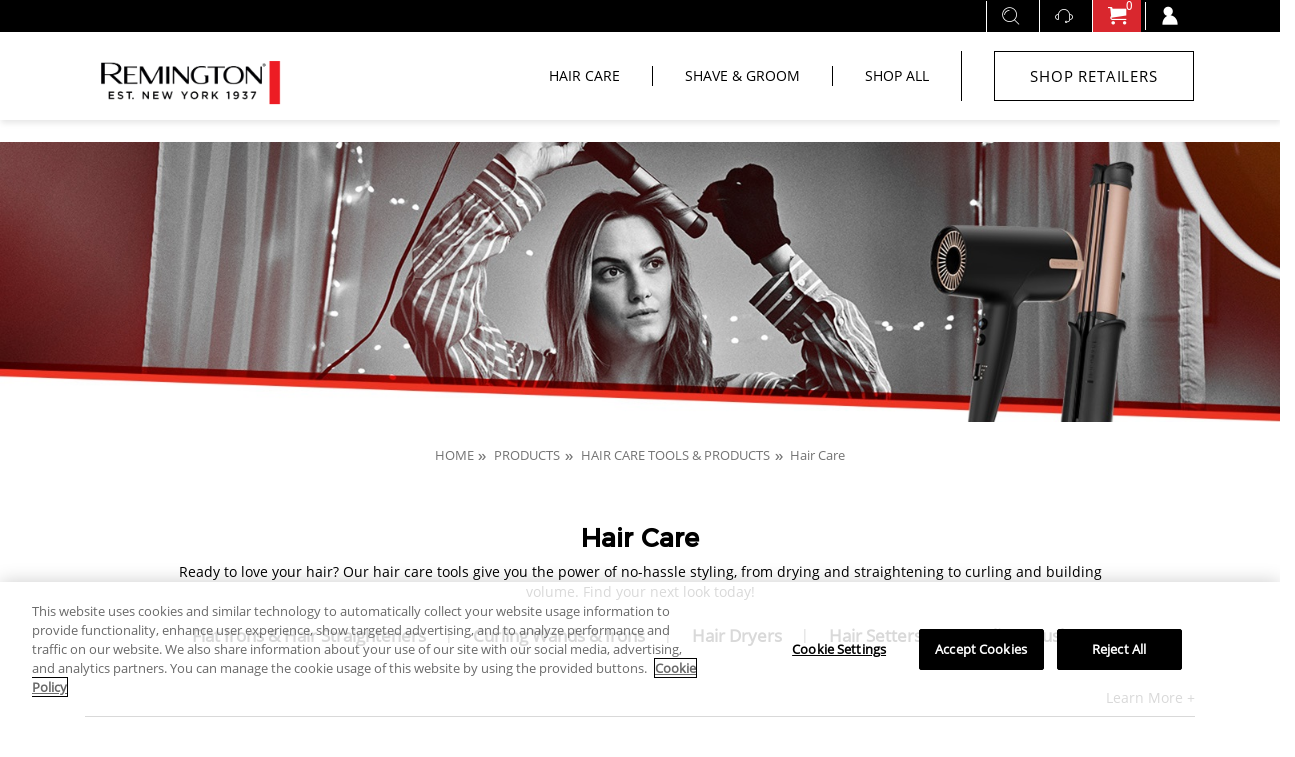

--- FILE ---
content_type: text/html; charset=utf-8
request_url: https://s7cdn.spectrumbrands.com/Products/Hair-Care/Hair-Care.aspx?fl_4YLWRT=4YLWRT&fl_5YLWRT=5YLWRT&fl_ColorTreated=ColorTreated&fl_ColorCare=ColorCare
body_size: 23219
content:

<!---->


<!DOCTYPE html>
<html lang="en">


<head>
    <title>
        Women's Electric Hair Styling Tools & Products | Remington&reg;
    </title>
    <meta charset="utf-8" />
    <meta content="IE=edge,chrome=1" http-equiv="X-UA-Compatible" />
    <meta name="viewport" content="width=device-width, initial-scale=1.0" />
    <meta name="google-site-verification" content="rm7-Bdg9oFQ52qvN6Ijae-I7PSfBa3bxJaFr3R_alpY" />
    <meta name="google-site-verification" content="I-jEptQ0arn6SkOoYlELflOqpGseH2zSnZAwqdstB2I" />
    <link id="ico" rel="shortcut icon" href="/media/Remington2017/favicon.ico">
    <link rel="icon" type="image/png" sizes="16x16" href="/media/Remington2017/favicon.png">
    <link href="https://www.remingtonproducts.com/products/hair-care/hair-care.aspx" rel="canonical" />
    
<meta name="description" content="Shop the best selection of electric hair styling tools and products: Hair dryers, flat irons, hot rollers, & curling irons. FREE shipping with $50 purchase." />

    <script src="//apps.bazaarvoice.com/deployments/remingtonproducts/main_site/production/en_US/bv.js"></script>

    
    <!-- Google's hosted minified jQuery -->
    <script src="https://ajax.googleapis.com/ajax/libs/jquery/3.1.0/jquery.min.js"></script>
    
    <!-- Fonts.com font -->
    <link type="text/css" rel="stylesheet" href="//fast.fonts.net/cssapi/61676fde-f764-496d-8a3e-9c05f3a573c0.css" />

    
    <link href="/media/Remington2017/web-min.css" rel="stylesheet" />

    <!-- needs to be in the head section -->
    <script src="/media/Remington2017/Vendor/klaviyo.js?v=20241014"></script>
    <script src="/media/Remington2017/Vendor/facebook.js"></script>
    <script src="/media/Remington2017/video-api.js"></script>
    <script src="/media/Remington2017/Vendor/prefixfree.min.js"></script>
    
    <script src="https://cscoreproweustor.blob.core.windows.net/widget/scripts/cswidget.loader.js" defer></script>
    
	<!-- Simpli.Fi Rem Pixel -->
	<script async src='https://tag.simpli.fi/sifitag/dd203390-24a3-013a-bf20-06a60fe5fe77'></script>
   
    <!--[if IE]>
      <script src="http://html5shiv.googlecode.com/svn/trunk/html5.js"></script>
    <![endif]-->
    <script src='https://www.google.com/recaptcha/api.js' async defer></script>
    <script src="/media/Remington2017/Vendor/picturefill.3.0.2.min.js"></script>
     <!-- Global site tag (gtag.js) - Google Marketing Platform -->
    <script async src="https://www.googletagmanager.com/gtag/js?id=DC-8879922"></script>  

<script>
    document.createElement("picture");
    window.teads_e = window.teads_e || [];
    window.teads_adv_id = 19117;
     
    dataLayer = [];
    <!-- Google Tag Manager -->
    (function (w, d, s, l, i) {
        w[l] = w[l] || []; w[l].push({
            'gtm.start':
                new Date().getTime(), event: 'gtm.js'
        }); var f = d.getElementsByTagName(s)[0],
            j = d.createElement(s), dl = l != 'dataLayer' ? '&l=' + l : ''; j.async = true; j.src =
                'https://www.googletagmanager.com/gtm.js?id=' + i + dl; f.parentNode.insertBefore(j, f);
    })(window, document, 'script', 'dataLayer', 'GTM-WJ62H9P');
    <!-- End Google Tag Manager -->
    window.dataLayer = window.dataLayer || [];
    function gtag() { dataLayer.push(arguments); }
    gtag('js', new Date());
    //gtag('config', 'DC-8879922', { 'debug_mode': true });
    gtag('config', 'DC-8879922');
    <!-- End of global snippet: Please do not remove -->

    
</script>


    <script type="text/javascript" src="https://p.teads.tv/teads-fellow.js" async></script>
</head>
<body>
    

    <!-- Google Tag Manager (noscript) -->
    <noscript>
        <iframe src="https://www.googletagmanager.com/ns.html?id=GTM-WJ62H9P"
            height="0" width="0" style="display: none; visibility: hidden"></iframe>
    </noscript>
    <!-- End Google Tag Manager (noscript) -->
    <form method="post" action="/Products/Hair-Care/Hair-Care.aspx?fl_4YLWRT=4YLWRT&amp;fl_5YLWRT=5YLWRT&amp;fl_ColorTreated=ColorTreated&amp;fl_ColorCare=ColorCare" id="mainform">
<div class="aspNetHidden">
<input type="hidden" name="__VIEWSTATE" id="__VIEWSTATE" value="/[base64]/////[base64]/[base64]/[base64]/[base64]/[base64]/[base64]/[base64]/[base64]/[base64]/[base64]/[base64]/[base64]/[base64]/[base64]/[base64]/[base64]/[base64]/[base64]/[base64]/[base64]/I5qnDA8WQmBvmwdt9b3GNJBA==" />
</div>

<div class="aspNetHidden">

	<input type="hidden" name="__VIEWSTATEGENERATOR" id="__VIEWSTATEGENERATOR" value="C2A31492" />
	<input type="hidden" name="__EVENTVALIDATION" id="__EVENTVALIDATION" value="/wEdAIMB1/7PTNvtj/niTm/PjZnXCd3vypZFOZPhPZ+DXYZoHzIOUxbJtwJvYzgqyZEHj6eFPp3DaNyVVglYld6UX9so7qCTD4PjT+2WwLg2Z02YJJdPpNF5sxWYHgpJb87NMvSUf0F69LXPxvuPOJRqc9Qms20gl2U9IVg8nxVpfsN4PMlMWTO9lJ9LdWnQDPQ8KQvc8/+jQ1yQIYip3GwzQFgMjaErvFOBdVWsomDPJG3aoGLWrm5NCPRMVvp5J7aMl3v+hG6Vol/OMRyvBkfd+4w3c4KECNcA2+H6mc2fBrR7clxhrj23oiTayP/d569D/d2GK3pVga2gy6cDJgEiS+5b5LPLD/fW67sAM1BTClGOAlKRZCh4bWwG5tW+14NG6oi6qhX72sRe+194ubT5rfrIH+3pOrCkGah6zGpCOIBHgMt0pPt4kaZJghrUDOox28Q9MTNNfcaAQHp1st2vU/XTj1mZxC++h2XbiXvIVYATYIHAzhkr9D+tUF7B88cDbFZaG/fPOYDhLQj07QIWJLIKrM56L2lOiHtFv7c5c7sXQEIiGKutW5peojl19Hj3GyOq9xpQ2lN3Mm/Ty9f+YUe47egHbvqa5bGi2/rclNRb/EDR/ak5irusAkBI5LE79AX/CkoXP8S6E2y0pWXUA40LkM4yxD/wivMaPu54/7JxS7ETkuPcMgT4x9m+v6XTZ978Hir4BWDU+wuDdmG7ZNrrpiQybNwn/pXWIAkJhIAY0dbeONCRskUBPWkyYGoi2G8//[base64]/[base64]//helEeTacN+rxPTpipsta8WRa42dsBK633GHkezHy/Vwk51Jr7UNcSorM0RTPEJgS4IFtfgSLhOE7yesRWe5zeH2athx3JESFnEpgVa9a56MJwaXftwunLa6o7HVKxM+q9Aabh6mwgu6YrB0m8S/lMtsFZkhx4ymLXQftBCIPTioo6gc+8oW8kZO9gYK6MOyY6mCz7nx5dS4hG89X0lp0C1xLcvaaxzznU8WjlpzkegU29Nbkw4I4NOB25m9V9acqVkmN+RlJLflb1D/RoDpHxOWSIEKBuAZAVzdzJNzFcc8/aISqGCc9Iy9iUbX447NvSDAVk/DY7OJGp+kT37qNKzmWCSdjmeiwt1HA6cZ32Py+E6dTAKEHd9i0cfY/Hrtz5mKYdnzmZW2vJK6DO5228cW7ltWsIIOw6eg+cBmOE3NHJopnpttMg7HjZbHLd6zeoNiapJFGcU9iRX7vLxnpCjuscpmdrhMJ6GkZsNvR38bLHzhKfOoR7nwwEMX54UXpLBksu8PeTr4aJEuSwJy1424Mn23cmKPEnHiFUqVLdybvfZna3uA6ok93hhuq/cKzNpraK1tCUhsIfmtwxonW6JOckKYP/kfq5S6HVXdoMFOxZ5TeUbqTXEIhJ/6olw0Qxt9lRQ4X1kHKDiGXgZkIxEdT5A1vz2R+V8MH2yCnnVv/7oBABQMqr/qiCGX3D/+Fnzcvq6V5ixqP2EWKw7Vnu7A37Y/JXfh25ot565XQudqUefpJ4/6Kv/aG8Cns7v2XABSkf4f9u0rXDD4yby8YNZGJhydquH6sKpU1aGaQXdZV2+QBofTtbW5u+OdKMBIfxtW5itS0s9CrqQS4ipJUnLbC4nfptbFtAqc4SU7bQXlrtzL4GVW28kROpgZnHUxCJQrJpqXce1/z0S/cVK7NidEn3DLD73jK4NJXYtnOge+pc3UDQa/E25iSsdyOcutaipq/NgZfZlhxI9Fw3tQxPRj+MXkuEpRt9iUVWSwuUhHafe5dJrBStZwGej00LpI4lbeEC97/Lt3M0t51/QoIKQak9XpLxF2DWtlkZ+VKTBPGueCwqXiCeZHrJW2l5s8QPVa6t6jliBaGplt+Ngxy+nskvYZI+5GSKmgZUJGD3XqjtYSxfMNsBS2L8w9jfnRYse9gB1rYJkWVXjLYi5MMsZgztalhv48Gv3ULNfXj8lcOtqBFNh0TncranSPiWkR+jXlIyLQBj/KWGwvsv94CPMiqWwvXFSfGQKtTRCltmbogwXdDTclk+N6B0EEJM0RCg+Ga+QosaGI6nNokWZhxs0wwlzA3dGfqRqMnHh7g==" />
</div>
        


<!-- Main Navigation -->
<div class="row">
    <div class="col-12">
        <nav id="header-nav" class="navbar-fixed-top">
            

<div class="menu-wrapper-top">
    <div class="container">
        <div class="row">
            <div class="col-12 no-gutter">
                <p class="inline-block float-left pl-3">
                    <!-- <b>FREE SHIPPING</b> ON ORDERS OVER $50 -->

<!--<b>PLEASE NOTE:</b> Holiday orders placed after 10am Central Time 12/23 will not ship until 12/29.-->
                </p>
                <ul class="list-unstyled list-inline top-menu float-right">
                    <li class="list-inline-item main-search">
                        <input id="showSearch" type="checkbox" />
                        <label for="showSearch" class="icon icon-search toggler" onclick="setTimeout('setFocus(\'searchbox\')', 200);">
                            <span class="sr-only">Show Product Search Input</span>
                        </label>
                        <div class="toggled">
                            <label for="showSearch" class="close-trigger" title="Close">
                                <span class="close">+</span>
                                <span class="sr-only">Close Product Search</span>
                            </label>
                            <input type="text" aria-label="Product Search Text" id="searchbox" onkeypress="return searchOnEnter(event, this)" placeholder="Search" class="main-search-input form-control" />
                            <button type="button" aria-label="Submit Product Search" class="main-search-btn" onclick="return search('searchbox');">
                                <span class="icon icon-search"></span>
                            </button>
                        </div>
                    </li>
                    <li class="list-inline-item hidden-sm-down">
<a href="/support/contact-us.aspx">
<span class="icon-support"></span>
<span class="sr-only">Support - Contact Us</span>
</a>
</li>

<li class="list-inline-item cart-item-count">
<a href="/cart.aspx"><span class="icon-cart"></span>
<span class="icon-cart-count">0</span>
<span class="sr-only">Shopping cart preview. Currenlty you have 0 items.</span>
</a>
</li>


                    <li class="list-inline-item" data-toggle="collapse" data-target="#accountItems">
                        <a href="https://www.remingtonproducts.com/account.aspx" aria-label="Sign In" id="lnkSignin">
                         <label for="lnkSignin" class="icon icon-user">
                            <span class="sr-only">Sign In</span>
                        </label></a>
                    </li>
                </ul>
            </div>
        </div>
        

<div id="cartItems" class="cart-dropdown collapse">
    
    <table id="MainMenu_TopMenuLayout_CartMenuPreview_tblOrderTotals" class="order-total">
	<tr>
		<td>
                    <h4 class="estimated-total">
                        Estimated Total&colon;
                    </h4>
                </td>
		<td class="price">
                    <b>
                        0.00
                    </b>
                </td>
	</tr>
</table>

    <a id="MainMenu_TopMenuLayout_CartMenuPreview_hplToCart" class="btn-checkout btn-full" href="/cart.aspx">VIEW SHOPPING BAG</a>
</div>
        <div id="accountItems" class="cart-dropdown collapse">
            <h4>Sign In</h4>
            <ul class="list-unstyled float-right">
                <li class="list-unstyled"><a href="https://www.remingtonproducts.com/account/create-account.aspx" title="Create an Account">Create an Account</a></li><li class="list-unstyled"><a href="https://www.remingtonproducts.com/account/forgot-password.aspx" title="Forgot Your Password">Forgot Password?</a></li><li class="list-unstyled"><a href="https://www.remingtonproducts.com/account.aspx" title="Login to Your Account" class="btn btn-primary btn--expanded">Login</a></li>
            </ul>
        </div>
    </div>
</div>
            <div class="nav-wrap">
                <div id="toggleSHOPALL" class="collapse main-dropdown hidden-sm-down">
<div class="container">
<button type="button" aria-label="Close Product Menu" class="btn-close" data-toggle="collapse" data-target="#toggleSHOPALL">
&times;
</button>
<div class="wrapper">
<ul class="list-inline flex-wrap">
<li class="list-inline-item category-header">
<a href="" data-toggle="collapse" data-target="#toggleMenuCategory0" aria-expanded="false"></a>
<ul id="toggleMenuCategory0" class="list-unstyled collapse" aria-expanded="false">
<li>
<a href="/products/beauty/beauty.aspx">Beauty</a>
</li>
<li>
<a href="/products/hair-care/hair-care.aspx">Hair Care</a>
</li>
<li>
<a href="/products/shave-and-groom/womens-hair-removal.aspx">Hair Removal</a>
</li>
</ul>
</li>
<li class="list-inline-item category-header">
<a href="" data-toggle="collapse" data-target="#toggleMenuCategory1" aria-expanded="false"></a>
<ul id="toggleMenuCategory1" class="list-unstyled collapse" aria-expanded="false">
<li>
<a href="/products/shave-and-groom/electric-shavers.aspx">Electric Shavers</a>
</li>
<li>
<a href="/products/shave-and-groom/clippers-and-trimmers.aspx">Clippers &amp; Trimmers</a>
</li>
</ul>
</li>
<li class="list-inline-item category-header">
<a href="" data-toggle="collapse" data-target="#toggleMenuCategory2" aria-expanded="false"></a>
<ul id="toggleMenuCategory2" class="list-unstyled collapse" aria-expanded="false">
<li>
<a href="/products/clearance.aspx">Clearance</a>
</li>
</ul>
</li>
<li class="list-inline-item category-header">
<a href="" data-toggle="collapse" data-target="#toggleMenuCategory3" aria-expanded="false">Spare Parts</a>
<hr />
<ul id="toggleMenuCategory3" class="list-unstyled collapse" aria-expanded="false">
<li>
<a href="/parts-and-accessories/mens/clipper-and-trimmer-parts.aspx">Clippers &amp; Trimmer Parts</a>
</li>
<li>
<a href="/parts-and-accessories/mens/electric-shaver-parts.aspx">Electric Shaver Parts</a>
</li>
<li>
<a href="/parts-and-accessories/womens/hair-care-parts.aspx">Hair Care Parts</a>
</li>
<li>
<a href="/parts-and-accessories/womens/hair-removal-parts.aspx">Hair Removal Parts</a>
</li>
<li>
<a href="/parts-and-accessories/health-and-accessories.aspx">Health &amp; Accessories Parts</a>
</li>
</ul>
</li>
</ul>
</div>
</div>
<div class="shop-hr">
<hr />
</div>
</div>
            
                <div class="main-header-wrap">
                    <div class="container">
                        <header class="main-header">
                            <div class="main-logo-wrap">
							    <a class="main-logo" href="/">Remington&reg; How The World Gets Ready</a>
						    </div>

                            <nav>
                                <ul class="main-nav collaspse list-inline float-right hidden-sm-down">
                                    <li class="list-inline-item">
<a href="/products/hair-care/hair-care.aspx">HAIR CARE</a>
</li>
<li class="list-inline-item">
<a href="/products/shave-and-groom.aspx">SHAVE & GROOM</a>
</li>
<li class="list-inline-item">
<a href="#" class="collapsed" data-target="#toggleSHOPALL" data-toggle="collapse" aria-expanded="false">SHOP ALL</a>
</li>
<li class="list-inline-item"><a id="shop-retailers-desktop" href="/where-to-buy.aspx" class="btn-secondary">SHOP RETAILERS</a></li>

                                </ul>

                                <button type="button" aria-label="Toggle Navigation Menu" class="btn nav-trigger float-right" data-target="#mainNav" data-toggle="collapse" aria-expanded="false">
                                    <span class="sr-only">Toggle navigation</span>
                                    <span class="icon-bar"></span>
                                    <span class="icon-bar"></span>
                                    <span class="icon-bar"></span>
                                </button>

                                <ul id="mainNav" class="main-nav collapse list-inline float-right hidden-md-up">
                                    <li class="list-inline-item hidden-md-up">
<a  id="shop-retailers-mobile" href="/where-to-buy.aspx">
<b>SHOP RETAILERS</b>
</a>
</li>
<li class="list-inline-item">
<a href="/products/hair-care/hair-care.aspx">HAIR CARE</a>
</li>
<li class="list-inline-item">
<a href="/products/shave-and-groom.aspx">SHAVE & GROOM</a>
</li>
<li class="list-inline-item">
<a href="#" class="collapsed" data-target="#SHOPALLToggleMobile" data-toggle="collapse" aria-expanded="false">SHOP ALL</a>
<ul id="SHOPALLToggleMobile" class="list-inline collapse" aria-expanded="false">
<a href="#SHOPALLCategory-mobile0" data-parent="#SHOPALLToggleMobile"  ></a>
<ul id="SHOPALLCategory-mobile0" class="list-unstyled" >
<li>
<a href="/products/beauty/beauty.aspx">Beauty</a>
</li>
<li>
<a href="/products/hair-care/hair-care.aspx">Hair Care</a>
</li>
<li>
<a href="/products/shave-and-groom/womens-hair-removal.aspx">Hair Removal</a>
</li>
</ul>
</li>
<a href="#SHOPALLCategory-mobile1" data-parent="#SHOPALLToggleMobile"  ></a>
<ul id="SHOPALLCategory-mobile1" class="list-unstyled" >
<li>
<a href="/products/shave-and-groom/electric-shavers.aspx">Electric Shavers</a>
</li>
<li>
<a href="/products/shave-and-groom/clippers-and-trimmers.aspx">Clippers &amp; Trimmers</a>
</li>
</ul>
</li>
<a href="#SHOPALLCategory-mobile2" data-parent="#SHOPALLToggleMobile"  ></a>
<ul id="SHOPALLCategory-mobile2" class="list-unstyled" >
<li>
<a href="/products/clearance.aspx">Clearance</a>
</li>
</ul>
</li>
<li class="list-inline-item category-header">
<a href="#SHOPALLCategory-mobile3" data-parent="#SHOPALLToggleMobile" data-toggle="collapse" aria-expanded="false">Spare Parts</a>
<ul id="SHOPALLCategory-mobile3" class="list-unstyled collapse" aria-expanded="false">
<li>
<a href="/parts-and-accessories/mens/clipper-and-trimmer-parts.aspx">Clippers &amp; Trimmer Parts</a>
</li>
<li>
<a href="/parts-and-accessories/mens/electric-shaver-parts.aspx">Electric Shaver Parts</a>
</li>
<li>
<a href="/parts-and-accessories/womens/hair-care-parts.aspx">Hair Care Parts</a>
</li>
<li>
<a href="/parts-and-accessories/womens/hair-removal-parts.aspx">Hair Removal Parts</a>
</li>
<li>
<a href="/parts-and-accessories/health-and-accessories.aspx">Health &amp; Accessories Parts</a>
</li>
</ul>
</li>
</ul>
</li>
<li class="list-inline-item support-header hidden-md-up">
<a href="#" class="collapsed" data-target="#SupportmobileMenu" data-toggle="collapse" aria-expanded="false">Support</a>
<ul id="SupportmobileMenu" class="list-unstyled collapse" aria-expanded="false">
<li>
<a href="/support/contact-us.aspx">Contact Us</a>
</li>
<li>
<a href="/support/returns.aspx">Returns</a>
</li>
<li>
<a href="/support/auto-delivery.aspx">Auto Delivery</a>
</li>
<li>
<a href="/support/manuals-and-data-sheets.aspx">Manuals</a>
</li>
</ul>
</li>

                                </ul>
                            </nav>
                        </header>
                    </div>
                </div>
                            
            </div>
        </nav>
    </div>
</div>
        
        <div class="page-wrap">
            <div id="maincontent_0_pnlCardBanner" class="card banner">
	
    <picture>
<!-- [if IE 9]><video style="display: none;"><![endif]-->
<source srcset="//s7cdn.spectrumbrands.com/~/media/PersonalCare/Remington2017/Images/Banners/Category%20Pages/Rem%20ONE/Q423_REMOneCollection_Banners_US_haircare_1600x350.jpg?mw=575" media="(max-width: 575px)" />
<source srcset="//s7cdn.spectrumbrands.com/~/media/PersonalCare/Remington2017/Images/Banners/Category%20Pages/Rem%20ONE/Q423_REMOneCollection_Banners_US_haircare_1600x350.jpg?mw=767" media="(max-width: 767px)" />
<source srcset="//s7cdn.spectrumbrands.com/~/media/PersonalCare/Remington2017/Images/Banners/Category%20Pages/Rem%20ONE/Q423_REMOneCollection_Banners_US_haircare_1600x350.jpg?mw=991" media="(max-width: 991px)" />
<source srcset="//s7cdn.spectrumbrands.com/~/media/PersonalCare/Remington2017/Images/Banners/Category%20Pages/Rem%20ONE/Q423_REMOneCollection_Banners_US_haircare_1600x350.jpg?mw=1199" media="(max-width: 1199px)" />
<source srcset="//s7cdn.spectrumbrands.com/~/media/PersonalCare/Remington2017/Images/Banners/Category%20Pages/Rem%20ONE/Q423_REMOneCollection_Banners_US_haircare_1600x350.jpg?mw=1599" media="(max-width: 1599px)" />
<!--[if IE 9]></video><![endif]-->
<img srcset="//s7cdn.spectrumbrands.com/~/media/PersonalCare/Remington2017/Images/Banners/Category%20Pages/Rem%20ONE/Q423_REMOneCollection_Banners_US_haircare_1600x350.jpg" alt="Q423_REMOneCollection_Banners_US_haircare_1600x350" class="card-img" />
</picture>

    <div class="container card-img-overlay">
        <div class="card-content">
            <style>
.banner .card-img-overlay .card-content{
    margin-top: 340px !important;
    width: 100%;
    margin-left: -180px;
    position: relative;
}
@media (min-width: 992px) and (max-width: 1299px)
{
.banner .card-img-overlay .card-content{
    margin-top: 303px !important;
    margin-left: -30px !important;
}
}
@media (min-width: 768px) and (max-width: 991px)
{
.banner .card-img-overlay .card-content{
margin-top: 234px !important;
    margin-left: -80px !important;
}
}
@media (max-width: 767px) 
{
.banner .card-img-overlay .card-content{
    margin-top: 198px !important;
    width: 100%;
    margin-left: -80px;
    margin-bottom: 10px;
}
}
@media (max-width: 767px) {
.banner .card-img-overlay .card-content{
display:none;
}
}
</style>
        </div>
    </div>

</div>

<div class="breadcrumb-wrapper">
    <div class="container">
        <div class="row">
            <div class="col-12">
                <nav itemscope itemtype="https://schema.org/BreadcrumbList" class="breadcrumb">
                    <span class="breadcrumb-item" itemprop="itemListElement" itemscope itemtype="https://schema.org/ListItem">
<a itemprop="item" href="/">
<span itemprop="name">HOME</span>
<meta itemprop="position" content="1" />
</a>
</span>
<span class="breadcrumb-item" itemprop="itemListElement" itemscope itemtype="https://schema.org/ListItem">
<a itemprop="item" href="/products.aspx">
<span itemprop="name">PRODUCTS</span>
<meta itemprop="position" content="2" />
</a>
</span>
<span class="breadcrumb-item" itemprop="itemListElement" itemscope itemtype="https://schema.org/ListItem">
<a itemprop="item" href="/products/hair-care.aspx">
<span itemprop="name">HAIR CARE TOOLS & PRODUCTS</span>
<meta itemprop="position" content="3" />
</a>
</span>
<span class="breadcrumb-item active" itemprop="itemListElement" itemscope itemtype="https://schema.org/ListItem">
<a itemprop="item" href="/products/hair-care/hair-care.aspx">
<span itemprop="name">Hair Care</span>
<meta itemprop="position" content="4" />
</a>
</span>

                </nav>
            </div>
        </div>
    </div>
</div><main>

<section>
    <div class="container">
        <div class="row">
            <div class="col-12">
                <div class="wrapper">
                    <header>
                        <h1 class="main-heading">Hair Care</h1>
                        <p>Ready to love your hair? Our hair care tools give you the power of no-hassle styling, from drying and straightening to curling and building volume. Find your next look today!</p>
                        <ul class="list-unstyled list-inline categories">
</ul>
<ul class="list-unstyled list-inline sub-categories">
<li class="list-inline-item">
<a href="/products/hair-care/hair-care/flat-irons.aspx">Flat Irons & Hair Straighteners</a>
</li>
<li class="list-inline-item">
<a href="/products/hair-care/hair-care/curling-wands-and-irons.aspx">Curling Wands &amp; Irons</a>
</li>
<li class="list-inline-item">
<a href="/products/hair-care/hair-care/hair-dryers.aspx">Hair Dryers</a>
</li>
<li class="list-inline-item">
<a href="/products/hair-care/hair-care/hair-setters.aspx">Hair Setters</a>
</li>
<li class="list-inline-item">
<a href="/products/hair-care/hair-care/styling-brushes.aspx">Styling Brushes</a>
</li>
</ul>

                    </header>
                </div>
            </div>
        </div>
    </div>

    <div class="container">
        <div class="row">
            <div class="col-12">
                <a class="learn-more" data-toggle="collapse" href="#expandLearn" role="button" aria-expanded="false">Learn More</a>
                <div class="learn-more-expanded collapse" id="expandLearn">
                    <div class="close-wrapper">
                        <a href="#expandLearn" class="close" data-parent="#expandLearn" data-toggle="collapse" aria-label="Close Learn More">
                            <span aria-hidden="true"><span class="icon-exit"></span></span>
                        </a>
                    </div>
                    <div class="wrapper">
                        <!--<p>Shop the best selection of electric hair styling tools and products: Hair dryers, flat irons, hot rollers, &amp; curling irons. FREE shipping with $50 purchase.</p>-->

<p>Find the right hair styling tools to create your best look. Shop our hair care section for a variety of curling irons, wands, flat irons, hair dryers, and&nbsp;more.</p>
                    </div>
                </div>
            </div>
        </div>
    </div>
</section>


<section>
    <div class="container">
        <div class="row">
            <div class="col-12">
                <div class="row">

                    <!-- Button To display filter menu on mobile -->
                    <div class="dropdown-wrapper hidden-md-up">
                        <div class="container">
                            <div class="row">
                                <div class="col-12">
                                    <div class="dropdown-select feature-dropdown">
                                        <button class="dropdown-nav btn-full collapsed" data-target="#shopFeatures" data-toggle="collapse" aria-expanded="false" data-close-control="#shopFeatures" onclick="">SHOP BY FEATURE</button>
                                        <button class="dropdown-arrow">
                                            <span class="icon-arrows-right"></span>
                                        </button>
                                    </div>
                                </div>
                            </div>
                        </div>
                    </div>

                    <!-- Filter Menu -->
                    <div id="shopFeatures" class="col-md-3 category-sidebar d-md-block collapse" role="navigation" aria-expanded="false">
                        <h4 class="text-left hidden-sm-down">SHOP BY FEATURE</h4>
                        <ul class="list-unstyled">
<li>
<a href="#filter-values-0" class="collapse active" aria-expanded="true" data-toggle="collapse">Hair Concerns</a>
<ul id="filter-values-0" class="list-unstyled collapse show">
<li>
<a class="active" href="/Products/Hair-Care/Hair-Care.aspx?fl_4YLWRT=4YLWRT&fl_5YLWRT=5YLWRT&fl_ColorCare=ColorCare">Color Treated</a>
</li>
<li>
<a href="/Products/Hair-Care/Hair-Care.aspx?fl_4YLWRT=4YLWRT&fl_5YLWRT=5YLWRT&fl_ColorTreated=ColorTreated&fl_ColorCare=ColorCare&fl_Damage=Damage">Damage</a>
</li>
<li>
<a href="/Products/Hair-Care/Hair-Care.aspx?fl_4YLWRT=4YLWRT&fl_5YLWRT=5YLWRT&fl_ColorTreated=ColorTreated&fl_ColorCare=ColorCare&fl_Dull_Hair=Dull_Hair">Dull Hair</a>
</li>
<li>
<a href="/Products/Hair-Care/Hair-Care.aspx?fl_4YLWRT=4YLWRT&fl_5YLWRT=5YLWRT&fl_ColorTreated=ColorTreated&fl_ColorCare=ColorCare&fl_Flat_Hair=Flat_Hair">Flat Hair</a>
</li>
<li>
<a href="/Products/Hair-Care/Hair-Care.aspx?fl_4YLWRT=4YLWRT&fl_5YLWRT=5YLWRT&fl_ColorTreated=ColorTreated&fl_ColorCare=ColorCare&fl_Frizz=Frizz">Frizz</a>
</li>
<li>
<a href="/Products/Hair-Care/Hair-Care.aspx?fl_4YLWRT=4YLWRT&fl_5YLWRT=5YLWRT&fl_ColorTreated=ColorTreated&fl_ColorCare=ColorCare&fl_Volume=Volume">Volume</a>
</li>
</ul>
</li>
<li>
<a href="#filter-values-1" class="collapse" data-toggle="collapse">Hair Styles</a>
<ul id="filter-values-1" class="list-unstyled collapse">
<li>
<a href="/Products/Hair-Care/Hair-Care.aspx?fl_4YLWRT=4YLWRT&fl_5YLWRT=5YLWRT&fl_ColorTreated=ColorTreated&fl_ColorCare=ColorCare&fl_Big_Curls=Big_Curls">Big Curls</a>
</li>
<li>
<a href="/Products/Hair-Care/Hair-Care.aspx?fl_4YLWRT=4YLWRT&fl_5YLWRT=5YLWRT&fl_ColorTreated=ColorTreated&fl_ColorCare=ColorCare&fl_Medium_Curls=Medium_Curls">Medium Curls</a>
</li>
<li>
<a href="/Products/Hair-Care/Hair-Care.aspx?fl_4YLWRT=4YLWRT&fl_5YLWRT=5YLWRT&fl_ColorTreated=ColorTreated&fl_ColorCare=ColorCare&fl_TexturedWaves=TexturedWaves">Textured Waves</a>
</li>
<li>
<a href="/Products/Hair-Care/Hair-Care.aspx?fl_4YLWRT=4YLWRT&fl_5YLWRT=5YLWRT&fl_ColorTreated=ColorTreated&fl_ColorCare=ColorCare&fl_Wavy=Wavy">Wavy</a>
</li>
<li>
<a href="/Products/Hair-Care/Hair-Care.aspx?fl_4YLWRT=4YLWRT&fl_5YLWRT=5YLWRT&fl_ColorTreated=ColorTreated&fl_ColorCare=ColorCare&fl_Straight=Straight">Straight</a>
</li>
</ul>
</li>
<li>
<a href="#filter-values-2" class="collapse" data-toggle="collapse">Collections</a>
<ul id="filter-values-2" class="list-unstyled collapse">
<li>
<a href="/Products/Hair-Care/Hair-Care.aspx?fl_4YLWRT=4YLWRT&fl_5YLWRT=5YLWRT&fl_ColorTreated=ColorTreated&fl_ColorCare=ColorCare&fl_Remington_One%e2%84%a2=Remington_One%e2%84%a2">Remington One™</a>
</li>
<li>
<a href="/Products/Hair-Care/Hair-Care.aspx?fl_4YLWRT=4YLWRT&fl_5YLWRT=5YLWRT&fl_ColorTreated=ColorTreated&fl_ColorCare=ColorCare&fl_Botanicals=Botanicals">Botanicals</a>
</li>
<li>
<a href="/Products/Hair-Care/Hair-Care.aspx?fl_4YLWRT=4YLWRT&fl_5YLWRT=5YLWRT&fl_ColorTreated=ColorTreated&fl_ColorCare=ColorCare&fl_ColorCareCollection=ColorCareCollection">Color Care Collection</a>
</li>
<li>
<a href="/Products/Hair-Care/Hair-Care.aspx?fl_4YLWRT=4YLWRT&fl_5YLWRT=5YLWRT&fl_ColorTreated=ColorTreated&fl_ColorCare=ColorCare&fl_Gloss%e2%84%a2=Gloss%e2%84%a2">Gloss™</a>
</li>
<li>
<a href="/Products/Hair-Care/Hair-Care.aspx?fl_4YLWRT=4YLWRT&fl_5YLWRT=5YLWRT&fl_ColorTreated=ColorTreated&fl_ColorCare=ColorCare&fl_PearlCeramic=PearlCeramic">Pearl Ceramic</a>
</li>
<li>
<a href="/Products/Hair-Care/Hair-Care.aspx?fl_4YLWRT=4YLWRT&fl_5YLWRT=5YLWRT&fl_ColorTreated=ColorTreated&fl_ColorCare=ColorCare&fl_PROLUXE+YOU%e2%84%a2+STYLEADAPT%e2%84%a2Collection=PROLUXE+YOU%e2%84%a2+STYLEADAPT%e2%84%a2Collection">PROLUXE YOU™ STYLEADAPT™ Collection</a>
</li>
<li>
<a href="/Products/Hair-Care/Hair-Care.aspx?fl_4YLWRT=4YLWRT&fl_5YLWRT=5YLWRT&fl_ColorTreated=ColorTreated&fl_ColorCare=ColorCare&fl_Shine_Therapy=Shine_Therapy">Shine Therapy™</a>
</li>
<li>
<a href="/Products/Hair-Care/Hair-Care.aspx?fl_4YLWRT=4YLWRT&fl_5YLWRT=5YLWRT&fl_ColorTreated=ColorTreated&fl_ColorCare=ColorCare&fl_Wet2Style=Wet2Style">Wet2Style™</a>
</li>
<li>
<a href="/Products/Hair-Care/Hair-Care.aspx?fl_4YLWRT=4YLWRT&fl_5YLWRT=5YLWRT&fl_ColorTreated=ColorTreated&fl_ColorCare=ColorCare&fl_Shea_Soft=Shea_Soft">Shea Soft</a>
</li>
</ul>
</li>
<li>
<a href="/Products/Hair-Care/Hair-Care.aspx?fl_4YLWRT=4YLWRT&fl_5YLWRT=5YLWRT&fl_ColorTreated=ColorTreated&fl_ColorCare=ColorCare&fl_Travel=Travel">Travel</a>
</li>
<li>
<a href="#filter-values-4" class="collapse active" aria-expanded="true" data-toggle="collapse">Technology</a>
<ul id="filter-values-4" class="list-unstyled collapse show">
<li>
<a href="/Products/Hair-Care/Hair-Care.aspx?fl_4YLWRT=4YLWRT&fl_5YLWRT=5YLWRT&fl_ColorTreated=ColorTreated&fl_ColorCare=ColorCare&fl_Ceramic=Ceramic">Ceramic</a>
</li>
<li>
<a class="active" href="/Products/Hair-Care/Hair-Care.aspx?fl_4YLWRT=4YLWRT&fl_5YLWRT=5YLWRT&fl_ColorTreated=ColorTreated">Color Care</a>
</li>
<li>
<a href="/Products/Hair-Care/Hair-Care.aspx?fl_4YLWRT=4YLWRT&fl_5YLWRT=5YLWRT&fl_ColorTreated=ColorTreated&fl_ColorCare=ColorCare&fl_Ionic=Ionic">Ionic</a>
</li>
<li>
<a href="/Products/Hair-Care/Hair-Care.aspx?fl_4YLWRT=4YLWRT&fl_5YLWRT=5YLWRT&fl_ColorTreated=ColorTreated&fl_ColorCare=ColorCare&fl_Titanium=Titanium">Titanium</a>
</li>
<li>
<a href="/Products/Hair-Care/Hair-Care.aspx?fl_4YLWRT=4YLWRT&fl_5YLWRT=5YLWRT&fl_ColorTreated=ColorTreated&fl_ColorCare=ColorCare&fl_Tourmaline=Tourmaline">Tourmaline</a>
</li>
</ul>
</li>
<li>
<a href="#filter-values-5" class="collapse" data-toggle="collapse">Extras & Attachments</a>
<ul id="filter-values-5" class="list-unstyled collapse">
<li>
<a href="/Products/Hair-Care/Hair-Care.aspx?fl_4YLWRT=4YLWRT&fl_5YLWRT=5YLWRT&fl_ColorTreated=ColorTreated&fl_ColorCare=ColorCare&fl_Blowout+Boost=Blowout+Boost">Blowout Boost</a>
</li>
<li>
<a href="/Products/Hair-Care/Hair-Care.aspx?fl_4YLWRT=4YLWRT&fl_5YLWRT=5YLWRT&fl_ColorTreated=ColorTreated&fl_ColorCare=ColorCare&fl_Detangler=Detangler">Detangler</a>
</li>
<li>
<a href="/Products/Hair-Care/Hair-Care.aspx?fl_4YLWRT=4YLWRT&fl_5YLWRT=5YLWRT&fl_ColorTreated=ColorTreated&fl_ColorCare=ColorCare&fl_Slipstream=Slipstream">Slipstream™</a>
</li>
<li>
<a href="/Products/Hair-Care/Hair-Care.aspx?fl_4YLWRT=4YLWRT&fl_5YLWRT=5YLWRT&fl_ColorTreated=ColorTreated&fl_ColorCare=ColorCare&fl_Concentrator=Concentrator">Concentrator</a>
</li>
<li>
<a href="/Products/Hair-Care/Hair-Care.aspx?fl_4YLWRT=4YLWRT&fl_5YLWRT=5YLWRT&fl_ColorTreated=ColorTreated&fl_ColorCare=ColorCare&fl_Diffuser=Diffuser">Diffuser</a>
</li>
<li>
<a href="/Products/Hair-Care/Hair-Care.aspx?fl_4YLWRT=4YLWRT&fl_5YLWRT=5YLWRT&fl_ColorTreated=ColorTreated&fl_ColorCare=ColorCare&fl_Heat_Protective_Glove=Heat_Protective_Glove">Heat Protective Glove</a>
</li>
<li>
<a href="/Products/Hair-Care/Hair-Care.aspx?fl_4YLWRT=4YLWRT&fl_5YLWRT=5YLWRT&fl_ColorTreated=ColorTreated&fl_ColorCare=ColorCare&fl_Heat_Protective_Pouch=Heat_Protective_Pouch">Heat Protective Pouch</a>
</li>
</ul>
</li>
<li>
<a href="#filter-values-6" class="collapse" data-toggle="collapse">Plate Size</a>
<ul id="filter-values-6" class="list-unstyled collapse">
<li>
<a href="/Products/Hair-Care/Hair-Care.aspx?fl_4YLWRT=4YLWRT&fl_5YLWRT=5YLWRT&fl_ColorTreated=ColorTreated&fl_ColorCare=ColorCare&fl_Skinny=Skinny">Skinny - 1"</a>
</li>
<li>
<a href="/Products/Hair-Care/Hair-Care.aspx?fl_4YLWRT=4YLWRT&fl_5YLWRT=5YLWRT&fl_ColorTreated=ColorTreated&fl_ColorCare=ColorCare&fl_Medium=Medium">Medium - 1&frac34;"</a>
</li>
<li>
<a href="/Products/Hair-Care/Hair-Care.aspx?fl_4YLWRT=4YLWRT&fl_5YLWRT=5YLWRT&fl_ColorTreated=ColorTreated&fl_ColorCare=ColorCare&fl_Wide=Wide">Wide - 2"</a>
</li>
</ul>
</li>
<li>
<a href="#filter-values-7" class="collapse" data-toggle="collapse">Brush Concerns</a>
<ul id="filter-values-7" class="list-unstyled collapse">
<li>
<a href="/Products/Hair-Care/Hair-Care.aspx?fl_4YLWRT=4YLWRT&fl_5YLWRT=5YLWRT&fl_ColorTreated=ColorTreated&fl_ColorCare=ColorCare&fl_Defrizz=Defrizz">Defrizz</a>
</li>
<li>
<a href="/Products/Hair-Care/Hair-Care.aspx?fl_4YLWRT=4YLWRT&fl_5YLWRT=5YLWRT&fl_ColorTreated=ColorTreated&fl_ColorCare=ColorCare&fl_Smooth=Smooth">Smooth</a>
</li>
<li>
<a href="/Products/Hair-Care/Hair-Care.aspx?fl_4YLWRT=4YLWRT&fl_5YLWRT=5YLWRT&fl_ColorTreated=ColorTreated&fl_ColorCare=ColorCare&fl_DryStyle=DryStyle">Dry Style</a>
</li>
</ul>
</li>
<li>
<a href="#filter-values-8" class="collapse" data-toggle="collapse">Voltage</a>
<ul id="filter-values-8" class="list-unstyled collapse">
<li>
<a href="/Products/Hair-Care/Hair-Care.aspx?fl_4YLWRT=4YLWRT&fl_5YLWRT=5YLWRT&fl_ColorTreated=ColorTreated&fl_ColorCare=ColorCare&fl_120-240V=120-240V">120-240V</a>
</li>
<li>
<a href="/Products/Hair-Care/Hair-Care.aspx?fl_4YLWRT=4YLWRT&fl_5YLWRT=5YLWRT&fl_ColorTreated=ColorTreated&fl_ColorCare=ColorCare&fl_120VAC_60Hz=120VAC_60Hz">120 VAC 60 Hz</a>
</li>
<li>
<a href="/Products/Hair-Care/Hair-Care.aspx?fl_4YLWRT=4YLWRT&fl_5YLWRT=5YLWRT&fl_ColorTreated=ColorTreated&fl_ColorCare=ColorCare&fl_120V=120V">120V</a>
</li>
<li>
<a href="/Products/Hair-Care/Hair-Care.aspx?fl_4YLWRT=4YLWRT&fl_5YLWRT=5YLWRT&fl_ColorTreated=ColorTreated&fl_ColorCare=ColorCare&fl_125V=125V">125V</a>
</li>
<li>
<a href="/Products/Hair-Care/Hair-Care.aspx?fl_4YLWRT=4YLWRT&fl_5YLWRT=5YLWRT&fl_ColorTreated=ColorTreated&fl_ColorCare=ColorCare&fl_WorldwideVoltage=WorldwideVoltage">Worldwide</a>
</li>
</ul>
</li>
<li>
<a href="#filter-values-9" class="collapse active" aria-expanded="true" data-toggle="collapse">Warranty</a>
<ul id="filter-values-9" class="list-unstyled collapse show">
<li>
<a href="/Products/Hair-Care/Hair-Care.aspx?fl_4YLWRT=4YLWRT&fl_5YLWRT=5YLWRT&fl_ColorTreated=ColorTreated&fl_ColorCare=ColorCare&fl_2YLWRT=2YLWRT">2 Year Limited Warranty</a>
</li>
<li>
<a href="/Products/Hair-Care/Hair-Care.aspx?fl_4YLWRT=4YLWRT&fl_5YLWRT=5YLWRT&fl_ColorTreated=ColorTreated&fl_ColorCare=ColorCare&fl_3YLWRT=3YLWRT">3 Year Limited Warranty</a>
</li>
<li>
<a class="active" href="/Products/Hair-Care/Hair-Care.aspx?fl_5YLWRT=5YLWRT&fl_ColorTreated=ColorTreated&fl_ColorCare=ColorCare">4 Year Limited Warranty</a>
</li>
<li>
<a class="active" href="/Products/Hair-Care/Hair-Care.aspx?fl_4YLWRT=4YLWRT&fl_ColorTreated=ColorTreated&fl_ColorCare=ColorCare">5 Year Limited Warranty</a>
</li>
</ul>
</li>
</ul>
<a href="/products/hair-care/hair-care.aspx" class="btn-secondary btn-full mx-auto">CLEAR ALL</a>

                    </div>

                    <div class="col-md-9 products">
                        <div class="row">
                            <div class="card-deck">
                                
                            </div>
                        </div>
                    </div>
                </div>
            </div>
        </div>
    </div>
    <script>
function getBVInlineRatings() {
}
$(document).ready(function() {
getBVInlineRatings();
});
</script>

</section>

<div class="container">
    <div class="row">
        <div class="col-12">
            <ul class="list-unstyled pagination justify-content-center">
                
            </ul>
        </div>
    </div>
</div>
</main>
            

<!-- Footer -->
<div class="site-footer col-12">
    <div class="container">
        <div class="row">
            <div class="col-12 no-gutter">
                <footer>
                    <ul class="list-inline flex-wrap">
                        <li class="header">Product Resources
<ul class="list-unstyled">
<li>
<a href="/support/manuals-and-data-sheets.aspx" target="_self">Manuals & Data Sheets</a>
</li>
<li>
<a href="https://hpcsupport.spectrumbrands.com/productRegistration" target="_blank">Product Registration</a>
</li>
<li>
<a href="/~/media/PersonalCare/Remington2017/Files/Quebec Spare Parts for REM121925" target="_self">Quebec Bill 29 Right To Repair Law</a>
</li>
<li>
<a href="/support/where-to-buy.aspx" target="_self">Authorized Service Dealers</a>
</li>
<li>
<a href="/support/where-to-buy.aspx" target="_self">Where To Buy</a>
</li>
</ul>
</li>
<li class="header">Customer Support
<ul class="list-unstyled">
<li>
<a href="/support/contact-us.aspx" target="_self">Contact Us</a>
</li>
<li>
<a href="/support/returns.aspx" target="_self">Return Policy</a>
</li>
<li>
<a href="/support/shipping-and-delivery.aspx" target="_self">Shipping Policy</a>
</li>
<li>
<a href="https://www.remingtonproducts.com/account.aspx" target="_self">My Account</a>
</li>
</ul>
</li>
<li class="header">Corporate
<ul class="list-unstyled">
<li>
<a href="https://www.spectrumbrands.com/submit-innovative-ideas.html" target="_blank">Submit Innovative Ideas</a>
</li>
<li>
<a href="https://www.spectrumbrands.com/" target="_blank">Spectrum Brands</a>
</li>
<li>
<a href="https://www.spectrumbrands.com/OurBrands/gba.aspx" target="_blank">Family of Brands</a>
</li>
<li>
<a href="https://www.spectrumbrands.com/Careers/" target="_blank">Careers</a>
</li>
<li>
<a href="/product-recalls.aspx" target="_self">Product Recalls</a>
</li>
<li>
<a href="https://www.spectrumbrands.com/supplier-code-of-conduct.html" target="_blank">Supplier Code of Conduct</a>
</li>
<li>
<a href="/our-story/meet-remington.aspx" target="_self">ABOUT REMINGTON® BRAND</a>
</li>
</ul>
</li>


                        <li class="header newsletter">
                            
                            <ul class="list-unstyled">
                                <li>
                                    <!--<div class="input-postfix">
                                        <div class="postfix-input">
                                            <input type="email" aria-label="Enter Your Email Address" placeholder="Enter Your Email Address" id="txtFooterEmailSubscriberSignUp" name="txtFooterEmailSubscriberSignUp"                                                
                                                data-email-source="Footer" />
                                        </div>
                                        <div class="postfix-btn">
                                            <button type="button" aria-label="Signup for our Newsletter to get the latest videos, deals, and products" class="btn btn-signup"
                                               data-target="#newsletterModal" onclick="popupEmailAddressUpdate('txtFooterEmailSubscriberSignUp', 'emailSignupPopupWithEmailAddress');">
                                                <span class="icon-email-signup"></span>
                                            </button>
                                        </div>
                                    </div>-->
                                <div class="klaviyo-form-RrFz53"></div>
                                </li>
                                
                                <li class="social-icons">
<div class="row">
<div class="col-12 col-xl-12">
<h6 class="header">LET'S GET SOCIAL!</h6>
<a aria-label="Facebook" title="Facebook" target="_blank" href="https://www.facebook.com/remington">
<span class="icon-social-facebook"></span><span class="sr-only">Visit LET'S GET SOCIAL! on Facebook</span>
</a>
<a aria-label="Instagram" title="Instagram" target="_blank" href="https://www.instagram.com/remington_us/">
<span class="icon-social-instagram"></span><span class="sr-only">Visit LET'S GET SOCIAL! on Instagram</span>
</a>
<a aria-label="Twitter" title="Twitter" target="_blank" href="https://twitter.com/Remington_US">
<span class="icon-social-twitter"></span><span class="sr-only">Visit LET'S GET SOCIAL! on Twitter</span>
</a>
<a aria-label="Pinterest" title="Pinterest" target="_blank" href="https://www.pinterest.com/remingtonready/">
<span class="icon-social-pinterest"></span><span class="sr-only">Visit LET'S GET SOCIAL! on Pinterest</span>
</a>
<a aria-label="YouTube" title="YouTube" target="_blank" href="https://www.youtube.com/user/RemingtonProducts">
<span class="icon-social-youtube"></span><span class="sr-only">Visit LET'S GET SOCIAL! on YouTube</span>
</a>
</div>
</div>
</li>

                            </ul>
                        </li>
                    </ul>

                    

<ul class="list-inline legal">
    
    
            <li class="list-inline-item">
                <a href="/accessibility-statement.aspx" target="_self">Web Accessibility</a>
            </li>
        
            <li class="list-inline-item">
                <a href="https://www.spectrumbrands.com/privacy-policy.html#california-notice-and-privacy-rights" target="_blank">Privacy Policy</a>
            </li>
        
            <li class="list-inline-item">
                <a href="/terms-of-use.aspx" target="_self">Terms of Use</a>
            </li>
        
    
    <li class="list-inline-item">
        &copy;2026 <p>Empower Brands, LLC. All rights reserved.</p>
    </li>
</ul>
                </footer>
            </div>
        </div>
    </div>
</div>

<div id="signUpMessage" class="modal fade">
    <div class="modal-dialog modal-medium">
        <div class="modal-content super-footer">
            <div class="modal-header">
                <button type="button" class="close" data-dismiss="modal" aria-hidden="true">&times;</button>
                <h4 id="signUpMessageTitle" class="modal-title">Message</h4>
            </div>
            <div id="signUpMessageContent" class="modal-body">
            </div>
            <div class="modal-footer">
                <button type="button" class="btn btn-default" data-dismiss="modal">Close</button>
            </div>
        </div>
    </div>
</div>


        </div>
        <!-- <div id="CookieConsentLayout_pnlConsent">
	
    <div id="cookieConsentContainer" class="cookie-banner cookie-banner-color-override">
        <span class="cc-message">
            This website or its third-party tools use cookies to understand how you use our site and to improve your experience. By closing this banner, scrolling this page, clicking a link or continuing to browse otherwise, you agree to the use of cookies.  Learn more about our <a class="cc-link" href="/Privacy-Policy.aspx" target="_blank">privacy policy</a>
        </span>
        <div class="cc-compliance">
            <div class="cc-compliance">
                <a class="cc-btn" onclick="cookieConsentAccept(event);">
                    Got It!
                </a>
            </div>
        </div>
    </div>

</div>-->
        

<div class="remington-popup newsletter-signup-container" id="newsletterModal">
    <div class="popup-background-overlay"></div>
    <div class="newsletter-popup-box">
        <div class="popup-background">
            <img id="EmailSignupWithPopup_imgBackground" src="//s7cdn.spectrumbrands.com/~/media/PersonalCare/Remington2017/Images/Email_Popup/REM_EmailSignup_DesktopPopUp_BkgImage_LR_850x515.jpg" alt="Email_Popup_BkgImage" />
        </div>
        <div class="newsletter-popup-signup">
            <div class="popup-intro col-xs-12 col-md-8">
                <style>
h2.header{
font-family: "Playfair Display";
 font-weight: 100; 
font-size: 31px;
}
@media(max-width:767px)
{
h2.header{
font-size: 23px;
}
</style>
<h2 class="header"> Insider Savings <span style="color: #d9272e;">&amp;</span> Styles</h2>
<hr class="line col-sm-10">
<p>Sign up for Remington email updates and receive an</p>
<h2>ADDITIONAL<span style="color: #d9272e;">&nbsp;20% OFF&nbsp;</span>CLEARANCE ITEMS!</h2>
<p> Submit form below to get your promo code!</p>
<p style="color: #d9272e !important;"><em>only available on Remingtonproducts.com</em></p>
            </div>
            <div class="modal-body">

                <div class="col-xs-12 col-md-7">
                    <div class="postfix-input">
                        <label for="emailSignupPopupWithEmailAddress">Email Address<span style="color: #d3011d"> * </span></label>
                        <input id="emailSignupPopupWithEmailAddress" class="form-control" type="email" data-email-source="Popup Signup"
                            data-email-list="" />
                    </div>
                    <div class="postfix-input">
                        <label for="emailSignupPopupWithFirstName">First Name<span style="color: #d3011d"> * </span></label>
                        <input id="emailSignupPopupWithFirstName" class="form-control" type="text" />
                    </div>
                    <div class="postfix-input">
                        <label for="emailSignupPopupWithBirthday">BirthDate <span style="color: #d3011d">* </span></label>
                        <div class="form-group row">
                            <div class="col-sm-6">
                                <div class="form-group">
                                    <div class="select-dropdown" style="background-color: white;">
                                        <button aria-label="Birthday Month Select" class="select-arrow" tabindex="-1"><span class="icon-arrows-right"></span></button>
                                        <select name="EmailSignupWithPopup$ctl00" class="form-control" style="background-color: white">
	<option selected="selected" value="">MONTH</option>
	<option value="1">January</option>
	<option value="2">February</option>
	<option value="3">March</option>
	<option value="4">April</option>
	<option value="5">May</option>
	<option value="6">June</option>
	<option value="7">July</option>
	<option value="8">August</option>
	<option value="9">September</option>
	<option value="10">October</option>
	<option value="11">November</option>
	<option value="12">December</option>

</select>
                                    </div>
                                </div>
                            </div>
                            <div class="col-sm-6">
                                <div class="form-group">
                                    <div class="select-dropdown" style="background-color: white;">
                                        <button aria-label="Birthday Month Select" class="select-arrow" tabindex="-1"><span class="icon-arrows-right"></span></button>
                                        <select name="EmailSignupWithPopup$ddBirthYear" id="EmailSignupWithPopup_ddBirthYear" class="form-control email-signup-popup-with-birth-year">
	<option value="">YEAR</option>
	<option value="2026">2026</option>
	<option value="2025">2025</option>
	<option value="2024">2024</option>
	<option value="2023">2023</option>
	<option value="2022">2022</option>
	<option value="2021">2021</option>
	<option value="2020">2020</option>
	<option value="2019">2019</option>
	<option value="2018">2018</option>
	<option value="2017">2017</option>
	<option value="2016">2016</option>
	<option value="2015">2015</option>
	<option value="2014">2014</option>
	<option value="2013">2013</option>
	<option value="2012">2012</option>
	<option value="2011">2011</option>
	<option value="2010">2010</option>
	<option value="2009">2009</option>
	<option value="2008">2008</option>
	<option value="2007">2007</option>
	<option value="2006">2006</option>
	<option value="2005">2005</option>
	<option value="2004">2004</option>
	<option value="2003">2003</option>
	<option value="2002">2002</option>
	<option value="2001">2001</option>
	<option value="2000">2000</option>
	<option value="1999">1999</option>
	<option value="1998">1998</option>
	<option value="1997">1997</option>
	<option value="1996">1996</option>
	<option value="1995">1995</option>
	<option value="1994">1994</option>
	<option value="1993">1993</option>
	<option value="1992">1992</option>
	<option value="1991">1991</option>
	<option value="1990">1990</option>
	<option value="1989">1989</option>
	<option value="1988">1988</option>
	<option value="1987">1987</option>
	<option value="1986">1986</option>
	<option value="1985">1985</option>
	<option value="1984">1984</option>
	<option value="1983">1983</option>
	<option value="1982">1982</option>
	<option value="1981">1981</option>
	<option value="1980">1980</option>
	<option value="1979">1979</option>
	<option value="1978">1978</option>
	<option value="1977">1977</option>
	<option value="1976">1976</option>
	<option value="1975">1975</option>
	<option value="1974">1974</option>
	<option value="1973">1973</option>
	<option value="1972">1972</option>
	<option value="1971">1971</option>
	<option value="1970">1970</option>
	<option value="1969">1969</option>
	<option value="1968">1968</option>
	<option value="1967">1967</option>
	<option value="1966">1966</option>
	<option value="1965">1965</option>
	<option value="1964">1964</option>
	<option value="1963">1963</option>
	<option value="1962">1962</option>
	<option value="1961">1961</option>
	<option value="1960">1960</option>
	<option value="1959">1959</option>
	<option value="1958">1958</option>
	<option value="1957">1957</option>
	<option value="1956">1956</option>
	<option value="1955">1955</option>
	<option value="1954">1954</option>
	<option value="1953">1953</option>
	<option value="1952">1952</option>
	<option value="1951">1951</option>
	<option value="1950">1950</option>
	<option value="1949">1949</option>
	<option value="1948">1948</option>
	<option value="1947">1947</option>
	<option value="1946">1946</option>
	<option value="1945">1945</option>
	<option value="1944">1944</option>
	<option value="1943">1943</option>
	<option value="1942">1942</option>
	<option value="1941">1941</option>
	<option value="1940">1940</option>
	<option value="1939">1939</option>
	<option value="1938">1938</option>
	<option value="1937">1937</option>
	<option value="1936">1936</option>
	<option value="1935">1935</option>
	<option value="1934">1934</option>
	<option value="1933">1933</option>
	<option value="1932">1932</option>
	<option value="1931">1931</option>
	<option value="1930">1930</option>
	<option value="1929">1929</option>
	<option value="1928">1928</option>
	<option value="1927">1927</option>
	<option value="1926">1926</option>
	<option value="1925">1925</option>
	<option value="1924">1924</option>
	<option value="1923">1923</option>
	<option value="1922">1922</option>
	<option value="1921">1921</option>
	<option value="1920">1920</option>
	<option value="1919">1919</option>
	<option value="1918">1918</option>
	<option value="1917">1917</option>
	<option value="1916">1916</option>
	<option value="1915">1915</option>
	<option value="1914">1914</option>
	<option value="1913">1913</option>
	<option value="1912">1912</option>
	<option value="1911">1911</option>

</select>
                                    </div>
                                </div>
                            </div>
                        </div>
                    </div>
                    <div class="postfix-input">
                        <label for="emailSignupPopupGender">Gender<span style="color: #d3011d"> * </span></label>
                        <fieldset>
                            <div class="postfix-input">
                                <label class="custom-control custom-radio">
                                    <input name="emailSignupPopupGender" class="custom-control-input" type="radio" value="Male" />
                                    <span class="custom-control-indicator"></span>
                                    <span class="custom-control-description">Male</span>
                                </label>
                                <label class="custom-control custom-radio">
                                    <input name="emailSignupPopupGender" class="custom-control-input" type="radio" value="Female" />
                                    <span class="custom-control-indicator"></span>
                                    <span class="custom-control-description">Female</span>
                                </label>
                                <label class="custom-control custom-radio">
                                    <input name="emailSignupPopupGender" class="custom-control-input" type="radio" checked="checked" value="Prefer Not To Say" />
                                    <span class="custom-control-indicator"></span>
                                    <span class="custom-control-description">Prefer Not To Say</span>
                                </label>
                            </div>
                        </fieldset>
                    </div>
                    <div class="postfix-btn">
                        <button type="button" class="btn btn-popup" onclick="subscribeEmailWithPopup();">
                            SUBMIT FORM
                        </button>
                    </div>
                </div>
            </div>

        </div>
        <div class="col-xs-12 col-md-5 popup-footer-links">
            <div class="form-group postfix-input">
                <div class="popup-disclaimer" id="emailSignupPopupWithMessage">
                    <ul>
                        <li id="liBirthdayError" style="display: none">
                            Please enter a valid birthdate.
                        </li>
                        <li id="liEmailError" style="display: none">
                            Please enter a valid email address.
                        </li>
                        <li id="liNameError" style="display: none">
                            Please enter your first name.
                        </li>
                    </ul>
                </div>
            </div>
            <div class="form-group" style="text-align: right;">
                <div class="postfix-input">
                    <span style="color: red;">*</span>Required  &nbsp; | &nbsp;
<a href="http://www.remingtonproducts.com/terms-of-use.aspx" style="color: white;"><span style="text-decoration: underline;">Terms &amp; Conditions</span></a> &nbsp;| &nbsp;
<a href="https://www.spectrumbrands.com/privacy-policy.html" style="color: white;"><span style="text-decoration: underline;"> Privacy Policy</span></a>
                </div>
            </div>
        </div>
        <div class="close-popup-box"></div>
    </div>
    <span id="spnSuccessTitle" hidden="hidden">
        <style>
hr.line{
background-color:#d9272e;
}
</style>

<h2 style="font-family: Playfair Display; font-size: 40px;
    font-weight: 100; margin-top: 100px;"> Thank You! </h2>
<hr class="line col-sm-10"><div class="thankyou">Thank you for signing up to receive emails from Remington!</div>
<div class="promoinfo">Use the Promo code:</div>
<div style="text-align: center;"><button class="promocode">REM20</button></div>
<div class="thankyou">at checkout to get your additional <span style="color: #d9272e;">20% OFF </span>clearance items!</div>
<em style="color: #d9272e;"> only available on remingtonproducts.com</em>
<div style="text-align: center;">
<a class="btn btn-popup" style="margin-top: 30px;" href="http://www.remingtonproducts.com/products/clearance.aspx">SHOP CLEARANCE ITEMS </a>
</div>
    </span>
</div>

    </form>
    
            
            
            <noscript>
    <img src='//s1.srtk.net/www/delivery/ti.php?bannerid=664&trackerid=1859&cb=1036656869&_sr_ab_testing=0' width='1' height='1' border='0' />
</noscript>
<script language='JavaScript' type='text/javascript'>
    var _sr_ab_testing = '0';
    ovtacParamFound = 0;
    query = window.location.search.substring(1);
    parameters = query.split('&');
    for (var i = 0; i < parameters.length; i++) {
        paramPair = parameters[i].split('=');
        lwParam = new String(paramPair[0].toLowerCase());
        if ((lwParam.substr(0, 2) == 'sr')) {
            ovtacParamFound = 1;
        }
    }
    if (ovtacParamFound == 1) {
        var az_p = location.protocol == 'https:' ? 'https:' : 'http:';
        var az_r = Math.floor(Math.random() * 999999);
        document.write("<" + "script language='JavaScript' ");
        document.write("type='text/javascript' src='" + az_p);
        document.write("//s1.srtk.net/www/delivery/lp.php");
        document.write("?bannerid=664&trackerid=1859&source=\{derive\}&loc=" + escape(window.location) + "&referer=" + escape(document.referrer) + "&r=" + az_r + "'" + "><" + "/script>");
    }
</script>

            
            
<script type="text/javascript">
    //Set the number of days before your cookie should expire
    var ExpireDays = 90;
    //Do not change anything below this line


    qstr = document.location.search;
    qstr = qstr.substring(1, qstr.length);
    function SetCookie(cookieName, cookieValue, nDays) {
        var today = new Date();
        var expire = new Date();
        if (nDays == null || nDays == 0) nDays = 1;
        expire.setTime(today.getTime() + 3600000 * 24 * nDays);
        document.cookie = cookieName + "=" + escape(cookieValue) + "; expires=" + expire.toGMTString() + "; path=/";
    }

    thevars = qstr.split("&");
    for (i = 0; i < thevars.length; i++) {
        cookiecase = thevars[i].split("=");
        switch (cookiecase[0]) {
            case "e":
                e = cookiecase[1];
                SetCookie("EmailAddr", e, ExpireDays);
                break;
            case "j":
                j = cookiecase[1];
                SetCookie("JobID", j, ExpireDays);
                break;
            case "l":
                l = cookiecase[1];
                SetCookie("ListID", l, ExpireDays);
                break
            case "jb":
                jb = cookiecase[1];
                SetCookie("BatchID", jb, ExpireDays);
                break;
            case "u":
                u = cookiecase[1];
                SetCookie("UrlID", u, ExpireDays);
                break;
            case "mid":
                mid = cookiecase[1];
                SetCookie("MemberID", mid, ExpireDays);
                break;
            default:
                break;
        }
    }
</script>

            
            
            

    

<script src="/media/Remington2017/Vendor/tether.min.js"></script>
<script src="/media/Remington2017/Vendor/bootstrap.min.js"></script>
<script src="/media/Remington2017/Vendor/jquery.bootstrap-autohidingnavbar.min.js"></script>
<script src="/media/Remington2017/Vendor/imageMapResizer.min.js"></script>


<script src="/media/Remington2017/web-min.js"></script>

</body> 
</html>
